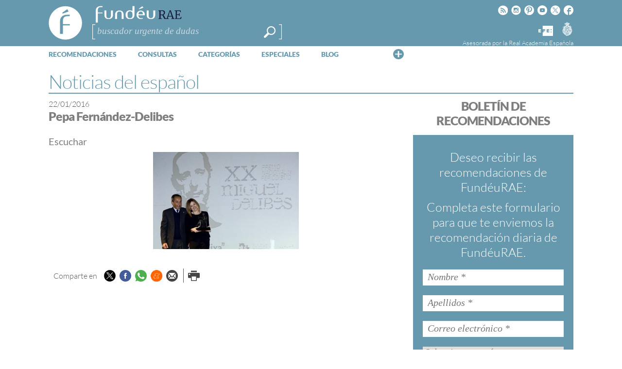

--- FILE ---
content_type: text/html; charset=utf-8
request_url: https://www.google.com/recaptcha/api2/anchor?ar=1&k=6LeqEhUUAAAAANIrwHpG9q7MLzswNZZnLOfA50E6&co=aHR0cHM6Ly93d3cuZnVuZGV1LmVzOjQ0Mw..&hl=es&v=PoyoqOPhxBO7pBk68S4YbpHZ&size=normal&anchor-ms=20000&execute-ms=30000&cb=55r6o7ri9qb
body_size: 49534
content:
<!DOCTYPE HTML><html dir="ltr" lang="es"><head><meta http-equiv="Content-Type" content="text/html; charset=UTF-8">
<meta http-equiv="X-UA-Compatible" content="IE=edge">
<title>reCAPTCHA</title>
<style type="text/css">
/* cyrillic-ext */
@font-face {
  font-family: 'Roboto';
  font-style: normal;
  font-weight: 400;
  font-stretch: 100%;
  src: url(//fonts.gstatic.com/s/roboto/v48/KFO7CnqEu92Fr1ME7kSn66aGLdTylUAMa3GUBHMdazTgWw.woff2) format('woff2');
  unicode-range: U+0460-052F, U+1C80-1C8A, U+20B4, U+2DE0-2DFF, U+A640-A69F, U+FE2E-FE2F;
}
/* cyrillic */
@font-face {
  font-family: 'Roboto';
  font-style: normal;
  font-weight: 400;
  font-stretch: 100%;
  src: url(//fonts.gstatic.com/s/roboto/v48/KFO7CnqEu92Fr1ME7kSn66aGLdTylUAMa3iUBHMdazTgWw.woff2) format('woff2');
  unicode-range: U+0301, U+0400-045F, U+0490-0491, U+04B0-04B1, U+2116;
}
/* greek-ext */
@font-face {
  font-family: 'Roboto';
  font-style: normal;
  font-weight: 400;
  font-stretch: 100%;
  src: url(//fonts.gstatic.com/s/roboto/v48/KFO7CnqEu92Fr1ME7kSn66aGLdTylUAMa3CUBHMdazTgWw.woff2) format('woff2');
  unicode-range: U+1F00-1FFF;
}
/* greek */
@font-face {
  font-family: 'Roboto';
  font-style: normal;
  font-weight: 400;
  font-stretch: 100%;
  src: url(//fonts.gstatic.com/s/roboto/v48/KFO7CnqEu92Fr1ME7kSn66aGLdTylUAMa3-UBHMdazTgWw.woff2) format('woff2');
  unicode-range: U+0370-0377, U+037A-037F, U+0384-038A, U+038C, U+038E-03A1, U+03A3-03FF;
}
/* math */
@font-face {
  font-family: 'Roboto';
  font-style: normal;
  font-weight: 400;
  font-stretch: 100%;
  src: url(//fonts.gstatic.com/s/roboto/v48/KFO7CnqEu92Fr1ME7kSn66aGLdTylUAMawCUBHMdazTgWw.woff2) format('woff2');
  unicode-range: U+0302-0303, U+0305, U+0307-0308, U+0310, U+0312, U+0315, U+031A, U+0326-0327, U+032C, U+032F-0330, U+0332-0333, U+0338, U+033A, U+0346, U+034D, U+0391-03A1, U+03A3-03A9, U+03B1-03C9, U+03D1, U+03D5-03D6, U+03F0-03F1, U+03F4-03F5, U+2016-2017, U+2034-2038, U+203C, U+2040, U+2043, U+2047, U+2050, U+2057, U+205F, U+2070-2071, U+2074-208E, U+2090-209C, U+20D0-20DC, U+20E1, U+20E5-20EF, U+2100-2112, U+2114-2115, U+2117-2121, U+2123-214F, U+2190, U+2192, U+2194-21AE, U+21B0-21E5, U+21F1-21F2, U+21F4-2211, U+2213-2214, U+2216-22FF, U+2308-230B, U+2310, U+2319, U+231C-2321, U+2336-237A, U+237C, U+2395, U+239B-23B7, U+23D0, U+23DC-23E1, U+2474-2475, U+25AF, U+25B3, U+25B7, U+25BD, U+25C1, U+25CA, U+25CC, U+25FB, U+266D-266F, U+27C0-27FF, U+2900-2AFF, U+2B0E-2B11, U+2B30-2B4C, U+2BFE, U+3030, U+FF5B, U+FF5D, U+1D400-1D7FF, U+1EE00-1EEFF;
}
/* symbols */
@font-face {
  font-family: 'Roboto';
  font-style: normal;
  font-weight: 400;
  font-stretch: 100%;
  src: url(//fonts.gstatic.com/s/roboto/v48/KFO7CnqEu92Fr1ME7kSn66aGLdTylUAMaxKUBHMdazTgWw.woff2) format('woff2');
  unicode-range: U+0001-000C, U+000E-001F, U+007F-009F, U+20DD-20E0, U+20E2-20E4, U+2150-218F, U+2190, U+2192, U+2194-2199, U+21AF, U+21E6-21F0, U+21F3, U+2218-2219, U+2299, U+22C4-22C6, U+2300-243F, U+2440-244A, U+2460-24FF, U+25A0-27BF, U+2800-28FF, U+2921-2922, U+2981, U+29BF, U+29EB, U+2B00-2BFF, U+4DC0-4DFF, U+FFF9-FFFB, U+10140-1018E, U+10190-1019C, U+101A0, U+101D0-101FD, U+102E0-102FB, U+10E60-10E7E, U+1D2C0-1D2D3, U+1D2E0-1D37F, U+1F000-1F0FF, U+1F100-1F1AD, U+1F1E6-1F1FF, U+1F30D-1F30F, U+1F315, U+1F31C, U+1F31E, U+1F320-1F32C, U+1F336, U+1F378, U+1F37D, U+1F382, U+1F393-1F39F, U+1F3A7-1F3A8, U+1F3AC-1F3AF, U+1F3C2, U+1F3C4-1F3C6, U+1F3CA-1F3CE, U+1F3D4-1F3E0, U+1F3ED, U+1F3F1-1F3F3, U+1F3F5-1F3F7, U+1F408, U+1F415, U+1F41F, U+1F426, U+1F43F, U+1F441-1F442, U+1F444, U+1F446-1F449, U+1F44C-1F44E, U+1F453, U+1F46A, U+1F47D, U+1F4A3, U+1F4B0, U+1F4B3, U+1F4B9, U+1F4BB, U+1F4BF, U+1F4C8-1F4CB, U+1F4D6, U+1F4DA, U+1F4DF, U+1F4E3-1F4E6, U+1F4EA-1F4ED, U+1F4F7, U+1F4F9-1F4FB, U+1F4FD-1F4FE, U+1F503, U+1F507-1F50B, U+1F50D, U+1F512-1F513, U+1F53E-1F54A, U+1F54F-1F5FA, U+1F610, U+1F650-1F67F, U+1F687, U+1F68D, U+1F691, U+1F694, U+1F698, U+1F6AD, U+1F6B2, U+1F6B9-1F6BA, U+1F6BC, U+1F6C6-1F6CF, U+1F6D3-1F6D7, U+1F6E0-1F6EA, U+1F6F0-1F6F3, U+1F6F7-1F6FC, U+1F700-1F7FF, U+1F800-1F80B, U+1F810-1F847, U+1F850-1F859, U+1F860-1F887, U+1F890-1F8AD, U+1F8B0-1F8BB, U+1F8C0-1F8C1, U+1F900-1F90B, U+1F93B, U+1F946, U+1F984, U+1F996, U+1F9E9, U+1FA00-1FA6F, U+1FA70-1FA7C, U+1FA80-1FA89, U+1FA8F-1FAC6, U+1FACE-1FADC, U+1FADF-1FAE9, U+1FAF0-1FAF8, U+1FB00-1FBFF;
}
/* vietnamese */
@font-face {
  font-family: 'Roboto';
  font-style: normal;
  font-weight: 400;
  font-stretch: 100%;
  src: url(//fonts.gstatic.com/s/roboto/v48/KFO7CnqEu92Fr1ME7kSn66aGLdTylUAMa3OUBHMdazTgWw.woff2) format('woff2');
  unicode-range: U+0102-0103, U+0110-0111, U+0128-0129, U+0168-0169, U+01A0-01A1, U+01AF-01B0, U+0300-0301, U+0303-0304, U+0308-0309, U+0323, U+0329, U+1EA0-1EF9, U+20AB;
}
/* latin-ext */
@font-face {
  font-family: 'Roboto';
  font-style: normal;
  font-weight: 400;
  font-stretch: 100%;
  src: url(//fonts.gstatic.com/s/roboto/v48/KFO7CnqEu92Fr1ME7kSn66aGLdTylUAMa3KUBHMdazTgWw.woff2) format('woff2');
  unicode-range: U+0100-02BA, U+02BD-02C5, U+02C7-02CC, U+02CE-02D7, U+02DD-02FF, U+0304, U+0308, U+0329, U+1D00-1DBF, U+1E00-1E9F, U+1EF2-1EFF, U+2020, U+20A0-20AB, U+20AD-20C0, U+2113, U+2C60-2C7F, U+A720-A7FF;
}
/* latin */
@font-face {
  font-family: 'Roboto';
  font-style: normal;
  font-weight: 400;
  font-stretch: 100%;
  src: url(//fonts.gstatic.com/s/roboto/v48/KFO7CnqEu92Fr1ME7kSn66aGLdTylUAMa3yUBHMdazQ.woff2) format('woff2');
  unicode-range: U+0000-00FF, U+0131, U+0152-0153, U+02BB-02BC, U+02C6, U+02DA, U+02DC, U+0304, U+0308, U+0329, U+2000-206F, U+20AC, U+2122, U+2191, U+2193, U+2212, U+2215, U+FEFF, U+FFFD;
}
/* cyrillic-ext */
@font-face {
  font-family: 'Roboto';
  font-style: normal;
  font-weight: 500;
  font-stretch: 100%;
  src: url(//fonts.gstatic.com/s/roboto/v48/KFO7CnqEu92Fr1ME7kSn66aGLdTylUAMa3GUBHMdazTgWw.woff2) format('woff2');
  unicode-range: U+0460-052F, U+1C80-1C8A, U+20B4, U+2DE0-2DFF, U+A640-A69F, U+FE2E-FE2F;
}
/* cyrillic */
@font-face {
  font-family: 'Roboto';
  font-style: normal;
  font-weight: 500;
  font-stretch: 100%;
  src: url(//fonts.gstatic.com/s/roboto/v48/KFO7CnqEu92Fr1ME7kSn66aGLdTylUAMa3iUBHMdazTgWw.woff2) format('woff2');
  unicode-range: U+0301, U+0400-045F, U+0490-0491, U+04B0-04B1, U+2116;
}
/* greek-ext */
@font-face {
  font-family: 'Roboto';
  font-style: normal;
  font-weight: 500;
  font-stretch: 100%;
  src: url(//fonts.gstatic.com/s/roboto/v48/KFO7CnqEu92Fr1ME7kSn66aGLdTylUAMa3CUBHMdazTgWw.woff2) format('woff2');
  unicode-range: U+1F00-1FFF;
}
/* greek */
@font-face {
  font-family: 'Roboto';
  font-style: normal;
  font-weight: 500;
  font-stretch: 100%;
  src: url(//fonts.gstatic.com/s/roboto/v48/KFO7CnqEu92Fr1ME7kSn66aGLdTylUAMa3-UBHMdazTgWw.woff2) format('woff2');
  unicode-range: U+0370-0377, U+037A-037F, U+0384-038A, U+038C, U+038E-03A1, U+03A3-03FF;
}
/* math */
@font-face {
  font-family: 'Roboto';
  font-style: normal;
  font-weight: 500;
  font-stretch: 100%;
  src: url(//fonts.gstatic.com/s/roboto/v48/KFO7CnqEu92Fr1ME7kSn66aGLdTylUAMawCUBHMdazTgWw.woff2) format('woff2');
  unicode-range: U+0302-0303, U+0305, U+0307-0308, U+0310, U+0312, U+0315, U+031A, U+0326-0327, U+032C, U+032F-0330, U+0332-0333, U+0338, U+033A, U+0346, U+034D, U+0391-03A1, U+03A3-03A9, U+03B1-03C9, U+03D1, U+03D5-03D6, U+03F0-03F1, U+03F4-03F5, U+2016-2017, U+2034-2038, U+203C, U+2040, U+2043, U+2047, U+2050, U+2057, U+205F, U+2070-2071, U+2074-208E, U+2090-209C, U+20D0-20DC, U+20E1, U+20E5-20EF, U+2100-2112, U+2114-2115, U+2117-2121, U+2123-214F, U+2190, U+2192, U+2194-21AE, U+21B0-21E5, U+21F1-21F2, U+21F4-2211, U+2213-2214, U+2216-22FF, U+2308-230B, U+2310, U+2319, U+231C-2321, U+2336-237A, U+237C, U+2395, U+239B-23B7, U+23D0, U+23DC-23E1, U+2474-2475, U+25AF, U+25B3, U+25B7, U+25BD, U+25C1, U+25CA, U+25CC, U+25FB, U+266D-266F, U+27C0-27FF, U+2900-2AFF, U+2B0E-2B11, U+2B30-2B4C, U+2BFE, U+3030, U+FF5B, U+FF5D, U+1D400-1D7FF, U+1EE00-1EEFF;
}
/* symbols */
@font-face {
  font-family: 'Roboto';
  font-style: normal;
  font-weight: 500;
  font-stretch: 100%;
  src: url(//fonts.gstatic.com/s/roboto/v48/KFO7CnqEu92Fr1ME7kSn66aGLdTylUAMaxKUBHMdazTgWw.woff2) format('woff2');
  unicode-range: U+0001-000C, U+000E-001F, U+007F-009F, U+20DD-20E0, U+20E2-20E4, U+2150-218F, U+2190, U+2192, U+2194-2199, U+21AF, U+21E6-21F0, U+21F3, U+2218-2219, U+2299, U+22C4-22C6, U+2300-243F, U+2440-244A, U+2460-24FF, U+25A0-27BF, U+2800-28FF, U+2921-2922, U+2981, U+29BF, U+29EB, U+2B00-2BFF, U+4DC0-4DFF, U+FFF9-FFFB, U+10140-1018E, U+10190-1019C, U+101A0, U+101D0-101FD, U+102E0-102FB, U+10E60-10E7E, U+1D2C0-1D2D3, U+1D2E0-1D37F, U+1F000-1F0FF, U+1F100-1F1AD, U+1F1E6-1F1FF, U+1F30D-1F30F, U+1F315, U+1F31C, U+1F31E, U+1F320-1F32C, U+1F336, U+1F378, U+1F37D, U+1F382, U+1F393-1F39F, U+1F3A7-1F3A8, U+1F3AC-1F3AF, U+1F3C2, U+1F3C4-1F3C6, U+1F3CA-1F3CE, U+1F3D4-1F3E0, U+1F3ED, U+1F3F1-1F3F3, U+1F3F5-1F3F7, U+1F408, U+1F415, U+1F41F, U+1F426, U+1F43F, U+1F441-1F442, U+1F444, U+1F446-1F449, U+1F44C-1F44E, U+1F453, U+1F46A, U+1F47D, U+1F4A3, U+1F4B0, U+1F4B3, U+1F4B9, U+1F4BB, U+1F4BF, U+1F4C8-1F4CB, U+1F4D6, U+1F4DA, U+1F4DF, U+1F4E3-1F4E6, U+1F4EA-1F4ED, U+1F4F7, U+1F4F9-1F4FB, U+1F4FD-1F4FE, U+1F503, U+1F507-1F50B, U+1F50D, U+1F512-1F513, U+1F53E-1F54A, U+1F54F-1F5FA, U+1F610, U+1F650-1F67F, U+1F687, U+1F68D, U+1F691, U+1F694, U+1F698, U+1F6AD, U+1F6B2, U+1F6B9-1F6BA, U+1F6BC, U+1F6C6-1F6CF, U+1F6D3-1F6D7, U+1F6E0-1F6EA, U+1F6F0-1F6F3, U+1F6F7-1F6FC, U+1F700-1F7FF, U+1F800-1F80B, U+1F810-1F847, U+1F850-1F859, U+1F860-1F887, U+1F890-1F8AD, U+1F8B0-1F8BB, U+1F8C0-1F8C1, U+1F900-1F90B, U+1F93B, U+1F946, U+1F984, U+1F996, U+1F9E9, U+1FA00-1FA6F, U+1FA70-1FA7C, U+1FA80-1FA89, U+1FA8F-1FAC6, U+1FACE-1FADC, U+1FADF-1FAE9, U+1FAF0-1FAF8, U+1FB00-1FBFF;
}
/* vietnamese */
@font-face {
  font-family: 'Roboto';
  font-style: normal;
  font-weight: 500;
  font-stretch: 100%;
  src: url(//fonts.gstatic.com/s/roboto/v48/KFO7CnqEu92Fr1ME7kSn66aGLdTylUAMa3OUBHMdazTgWw.woff2) format('woff2');
  unicode-range: U+0102-0103, U+0110-0111, U+0128-0129, U+0168-0169, U+01A0-01A1, U+01AF-01B0, U+0300-0301, U+0303-0304, U+0308-0309, U+0323, U+0329, U+1EA0-1EF9, U+20AB;
}
/* latin-ext */
@font-face {
  font-family: 'Roboto';
  font-style: normal;
  font-weight: 500;
  font-stretch: 100%;
  src: url(//fonts.gstatic.com/s/roboto/v48/KFO7CnqEu92Fr1ME7kSn66aGLdTylUAMa3KUBHMdazTgWw.woff2) format('woff2');
  unicode-range: U+0100-02BA, U+02BD-02C5, U+02C7-02CC, U+02CE-02D7, U+02DD-02FF, U+0304, U+0308, U+0329, U+1D00-1DBF, U+1E00-1E9F, U+1EF2-1EFF, U+2020, U+20A0-20AB, U+20AD-20C0, U+2113, U+2C60-2C7F, U+A720-A7FF;
}
/* latin */
@font-face {
  font-family: 'Roboto';
  font-style: normal;
  font-weight: 500;
  font-stretch: 100%;
  src: url(//fonts.gstatic.com/s/roboto/v48/KFO7CnqEu92Fr1ME7kSn66aGLdTylUAMa3yUBHMdazQ.woff2) format('woff2');
  unicode-range: U+0000-00FF, U+0131, U+0152-0153, U+02BB-02BC, U+02C6, U+02DA, U+02DC, U+0304, U+0308, U+0329, U+2000-206F, U+20AC, U+2122, U+2191, U+2193, U+2212, U+2215, U+FEFF, U+FFFD;
}
/* cyrillic-ext */
@font-face {
  font-family: 'Roboto';
  font-style: normal;
  font-weight: 900;
  font-stretch: 100%;
  src: url(//fonts.gstatic.com/s/roboto/v48/KFO7CnqEu92Fr1ME7kSn66aGLdTylUAMa3GUBHMdazTgWw.woff2) format('woff2');
  unicode-range: U+0460-052F, U+1C80-1C8A, U+20B4, U+2DE0-2DFF, U+A640-A69F, U+FE2E-FE2F;
}
/* cyrillic */
@font-face {
  font-family: 'Roboto';
  font-style: normal;
  font-weight: 900;
  font-stretch: 100%;
  src: url(//fonts.gstatic.com/s/roboto/v48/KFO7CnqEu92Fr1ME7kSn66aGLdTylUAMa3iUBHMdazTgWw.woff2) format('woff2');
  unicode-range: U+0301, U+0400-045F, U+0490-0491, U+04B0-04B1, U+2116;
}
/* greek-ext */
@font-face {
  font-family: 'Roboto';
  font-style: normal;
  font-weight: 900;
  font-stretch: 100%;
  src: url(//fonts.gstatic.com/s/roboto/v48/KFO7CnqEu92Fr1ME7kSn66aGLdTylUAMa3CUBHMdazTgWw.woff2) format('woff2');
  unicode-range: U+1F00-1FFF;
}
/* greek */
@font-face {
  font-family: 'Roboto';
  font-style: normal;
  font-weight: 900;
  font-stretch: 100%;
  src: url(//fonts.gstatic.com/s/roboto/v48/KFO7CnqEu92Fr1ME7kSn66aGLdTylUAMa3-UBHMdazTgWw.woff2) format('woff2');
  unicode-range: U+0370-0377, U+037A-037F, U+0384-038A, U+038C, U+038E-03A1, U+03A3-03FF;
}
/* math */
@font-face {
  font-family: 'Roboto';
  font-style: normal;
  font-weight: 900;
  font-stretch: 100%;
  src: url(//fonts.gstatic.com/s/roboto/v48/KFO7CnqEu92Fr1ME7kSn66aGLdTylUAMawCUBHMdazTgWw.woff2) format('woff2');
  unicode-range: U+0302-0303, U+0305, U+0307-0308, U+0310, U+0312, U+0315, U+031A, U+0326-0327, U+032C, U+032F-0330, U+0332-0333, U+0338, U+033A, U+0346, U+034D, U+0391-03A1, U+03A3-03A9, U+03B1-03C9, U+03D1, U+03D5-03D6, U+03F0-03F1, U+03F4-03F5, U+2016-2017, U+2034-2038, U+203C, U+2040, U+2043, U+2047, U+2050, U+2057, U+205F, U+2070-2071, U+2074-208E, U+2090-209C, U+20D0-20DC, U+20E1, U+20E5-20EF, U+2100-2112, U+2114-2115, U+2117-2121, U+2123-214F, U+2190, U+2192, U+2194-21AE, U+21B0-21E5, U+21F1-21F2, U+21F4-2211, U+2213-2214, U+2216-22FF, U+2308-230B, U+2310, U+2319, U+231C-2321, U+2336-237A, U+237C, U+2395, U+239B-23B7, U+23D0, U+23DC-23E1, U+2474-2475, U+25AF, U+25B3, U+25B7, U+25BD, U+25C1, U+25CA, U+25CC, U+25FB, U+266D-266F, U+27C0-27FF, U+2900-2AFF, U+2B0E-2B11, U+2B30-2B4C, U+2BFE, U+3030, U+FF5B, U+FF5D, U+1D400-1D7FF, U+1EE00-1EEFF;
}
/* symbols */
@font-face {
  font-family: 'Roboto';
  font-style: normal;
  font-weight: 900;
  font-stretch: 100%;
  src: url(//fonts.gstatic.com/s/roboto/v48/KFO7CnqEu92Fr1ME7kSn66aGLdTylUAMaxKUBHMdazTgWw.woff2) format('woff2');
  unicode-range: U+0001-000C, U+000E-001F, U+007F-009F, U+20DD-20E0, U+20E2-20E4, U+2150-218F, U+2190, U+2192, U+2194-2199, U+21AF, U+21E6-21F0, U+21F3, U+2218-2219, U+2299, U+22C4-22C6, U+2300-243F, U+2440-244A, U+2460-24FF, U+25A0-27BF, U+2800-28FF, U+2921-2922, U+2981, U+29BF, U+29EB, U+2B00-2BFF, U+4DC0-4DFF, U+FFF9-FFFB, U+10140-1018E, U+10190-1019C, U+101A0, U+101D0-101FD, U+102E0-102FB, U+10E60-10E7E, U+1D2C0-1D2D3, U+1D2E0-1D37F, U+1F000-1F0FF, U+1F100-1F1AD, U+1F1E6-1F1FF, U+1F30D-1F30F, U+1F315, U+1F31C, U+1F31E, U+1F320-1F32C, U+1F336, U+1F378, U+1F37D, U+1F382, U+1F393-1F39F, U+1F3A7-1F3A8, U+1F3AC-1F3AF, U+1F3C2, U+1F3C4-1F3C6, U+1F3CA-1F3CE, U+1F3D4-1F3E0, U+1F3ED, U+1F3F1-1F3F3, U+1F3F5-1F3F7, U+1F408, U+1F415, U+1F41F, U+1F426, U+1F43F, U+1F441-1F442, U+1F444, U+1F446-1F449, U+1F44C-1F44E, U+1F453, U+1F46A, U+1F47D, U+1F4A3, U+1F4B0, U+1F4B3, U+1F4B9, U+1F4BB, U+1F4BF, U+1F4C8-1F4CB, U+1F4D6, U+1F4DA, U+1F4DF, U+1F4E3-1F4E6, U+1F4EA-1F4ED, U+1F4F7, U+1F4F9-1F4FB, U+1F4FD-1F4FE, U+1F503, U+1F507-1F50B, U+1F50D, U+1F512-1F513, U+1F53E-1F54A, U+1F54F-1F5FA, U+1F610, U+1F650-1F67F, U+1F687, U+1F68D, U+1F691, U+1F694, U+1F698, U+1F6AD, U+1F6B2, U+1F6B9-1F6BA, U+1F6BC, U+1F6C6-1F6CF, U+1F6D3-1F6D7, U+1F6E0-1F6EA, U+1F6F0-1F6F3, U+1F6F7-1F6FC, U+1F700-1F7FF, U+1F800-1F80B, U+1F810-1F847, U+1F850-1F859, U+1F860-1F887, U+1F890-1F8AD, U+1F8B0-1F8BB, U+1F8C0-1F8C1, U+1F900-1F90B, U+1F93B, U+1F946, U+1F984, U+1F996, U+1F9E9, U+1FA00-1FA6F, U+1FA70-1FA7C, U+1FA80-1FA89, U+1FA8F-1FAC6, U+1FACE-1FADC, U+1FADF-1FAE9, U+1FAF0-1FAF8, U+1FB00-1FBFF;
}
/* vietnamese */
@font-face {
  font-family: 'Roboto';
  font-style: normal;
  font-weight: 900;
  font-stretch: 100%;
  src: url(//fonts.gstatic.com/s/roboto/v48/KFO7CnqEu92Fr1ME7kSn66aGLdTylUAMa3OUBHMdazTgWw.woff2) format('woff2');
  unicode-range: U+0102-0103, U+0110-0111, U+0128-0129, U+0168-0169, U+01A0-01A1, U+01AF-01B0, U+0300-0301, U+0303-0304, U+0308-0309, U+0323, U+0329, U+1EA0-1EF9, U+20AB;
}
/* latin-ext */
@font-face {
  font-family: 'Roboto';
  font-style: normal;
  font-weight: 900;
  font-stretch: 100%;
  src: url(//fonts.gstatic.com/s/roboto/v48/KFO7CnqEu92Fr1ME7kSn66aGLdTylUAMa3KUBHMdazTgWw.woff2) format('woff2');
  unicode-range: U+0100-02BA, U+02BD-02C5, U+02C7-02CC, U+02CE-02D7, U+02DD-02FF, U+0304, U+0308, U+0329, U+1D00-1DBF, U+1E00-1E9F, U+1EF2-1EFF, U+2020, U+20A0-20AB, U+20AD-20C0, U+2113, U+2C60-2C7F, U+A720-A7FF;
}
/* latin */
@font-face {
  font-family: 'Roboto';
  font-style: normal;
  font-weight: 900;
  font-stretch: 100%;
  src: url(//fonts.gstatic.com/s/roboto/v48/KFO7CnqEu92Fr1ME7kSn66aGLdTylUAMa3yUBHMdazQ.woff2) format('woff2');
  unicode-range: U+0000-00FF, U+0131, U+0152-0153, U+02BB-02BC, U+02C6, U+02DA, U+02DC, U+0304, U+0308, U+0329, U+2000-206F, U+20AC, U+2122, U+2191, U+2193, U+2212, U+2215, U+FEFF, U+FFFD;
}

</style>
<link rel="stylesheet" type="text/css" href="https://www.gstatic.com/recaptcha/releases/PoyoqOPhxBO7pBk68S4YbpHZ/styles__ltr.css">
<script nonce="09ZbkNMUXjL7yLVfNj2KeQ" type="text/javascript">window['__recaptcha_api'] = 'https://www.google.com/recaptcha/api2/';</script>
<script type="text/javascript" src="https://www.gstatic.com/recaptcha/releases/PoyoqOPhxBO7pBk68S4YbpHZ/recaptcha__es.js" nonce="09ZbkNMUXjL7yLVfNj2KeQ">
      
    </script></head>
<body><div id="rc-anchor-alert" class="rc-anchor-alert"></div>
<input type="hidden" id="recaptcha-token" value="[base64]">
<script type="text/javascript" nonce="09ZbkNMUXjL7yLVfNj2KeQ">
      recaptcha.anchor.Main.init("[\x22ainput\x22,[\x22bgdata\x22,\x22\x22,\[base64]/[base64]/[base64]/ZyhXLGgpOnEoW04sMjEsbF0sVywwKSxoKSxmYWxzZSxmYWxzZSl9Y2F0Y2goayl7RygzNTgsVyk/[base64]/[base64]/[base64]/[base64]/[base64]/[base64]/[base64]/bmV3IEJbT10oRFswXSk6dz09Mj9uZXcgQltPXShEWzBdLERbMV0pOnc9PTM/bmV3IEJbT10oRFswXSxEWzFdLERbMl0pOnc9PTQ/[base64]/[base64]/[base64]/[base64]/[base64]\\u003d\x22,\[base64]\x22,\[base64]/AwNBw4t4SXojFcOiw7jCicOKXcO4wo7DiSDDtTzCmwrCoCBrfMKvw7gewrA6w7UhwoRowrrCmArDp0VUFyhpaRzDssOUZMOmT3XCgsKHw50wBi0QOMOYwr82MF8bwpYLHsKDwqgFISfCk3TClsK1w69KbsKvGcOAwrnCgMKqwqYcPcKpCcOKS8KzwqE/dsO8HiIKPcOsFzjDosONw453OMK6GQzDtsK+wqPDh8KmwoNDVmViLDwswqHCmFcRw646TlTCrADDrsKgKcO7w77DnA5gSG/[base64]/w5VGw6JKw5QQwqN3LClQSWHDqsK2w6gkYknDosOne8KBw4DDh8OWbMKgWDvDs2PCrgUFwqXCgsO5XBnCkMO+S8OBwpoIw4DDkDs2wpl4MkMmwozDvkLClMO7C8O4w6DDvcOVwrnChiHDncK+esKhwqAXwobDkMKXw7bCt8Kmd8KCc1tpb8KaejLDiDzCosK/E8O+wo/DjsOCHSMfwprDvsOVwqQKw4PCuRfDmMO1w5PDvsOBw7DCt8O+w7oeBSt/PB/[base64]/UMOdOsOVPMOiw7QoCD3Dq8Ozw67CiMO7w57CtTDCmCTDhxvDpHfDvjvCscOcwr3DmVLCrjBGQ8KtwoTCh0nChXfDs1oxw4IVwqLDuMK1w4zDqBgJVsO0w5DDkMKnesOTwrbDocKWw6rDhyJUw65Uwqp1w5lXwpLCri9MwpZ2I3DDicODGxHCg0XDocO3MsOJw4d/[base64]/[base64]/[base64]/CmEseGcOewrYVZUUCNcOgw6TCsg0KwqXCj8Ktw4TDhMOgPQt0csK6wprCkMOnWS/Ci8Oow4HCignCjsOWwofClMKGwp5uYRHCksKWe8O4eAHCicKswrHCsxwawrLDiFQOwqDCoy4hwq3ChsKHwpR4w4IjwqbDp8KTZMOSw4DDrS15w4A/w6t8w5rDrMKaw50Pw6pICcO9MiXDv0XDn8O1w7o9wrkNw6g7w5g/dANzIcKcNMKlwqcrHkDDkS/DucOXZ2IyKsKeSnZ0w6t1w7rDscOGw7DCksO7VcOWKcOMTVfCmsKuIcKpwq/Ci8O+KcKowovCt3jDqXrDkgDDqjwGJcK2OcKiUhXDpMKvB3cuw4TClB7Cnl4Jwp3DgsK+w6MIwojCnMOePsK/PMKdCMOZwosrIALCgnBJTFrCv8OjRxkoWMK4woUww5QZYcOwwodSw51Lw6VWYcOGZsKpw6FoCDNww7swwq/CkcOuScOFRyXCmMObw59ww5/DksKec8OPw6vDj8K1woNkw5rCrMOnXmXDmW8xwo/DucOEdU5IbsO7GkzDqMKzwqF8w7TDocOSwp4Lw6XDglp6w5REwoYVwp4SVx7CmVHCsXnCr3PCmcOHSUvCuFNvb8KESjvCvcOaw4sPCDRJRF1lEcOhw7jDrsOcM33DqCNNH3MDeG/Csjl3fSI5TyUVS8KWHnPDrMOlCMKZwrvDtcKAIGdkaTbClsOgWcKMw7PDjm3DsF7DpsKOwo7DgCdKWsOEwr/ChCLDg3LDusKywofCmsOXbkcqCHDDsQcecCB4EcOOwpjCjl51R0ksSQDCrsKsdcK0PsKDP8O7fMOLwqcdLSnDi8K5CHjDt8OIw55TCMKYw7p6wpfDkXFYwpXCt00mOcKzUsOxLcOifHXCi17DkiNnwo/DqU/CkFhyPlnDqsKIacOMQBHDg1xjO8K1wqdzBCvCmAB2wo1gw47CgMOxwpNfZUTCvQDDpwgmw5/DkB0GwqTCgX80wojDl2lvw4zCjg9UwrQFw7sjwqQzw7VOw7MjAcKMwq3Dh2XCpcOlG8Kkc8Kcwq/CrUcmTD88BMK4wpXCo8KLBMKiwrY/woY9C19mwr7CnwMFw7nCsVtbwq7Ch2ltw7MMw5XDsw0iwrcGw5zCvcKaUmnDlwVzPcO4VsKNw53CsMOTYBoDKsKgw43CjjjDu8K5w5zDs8ODV8K1CC84Zj4mwoTCpyh+wprDh8Kgwr5IwpkUwqjCoivCusOle8KBw7R+LmBbO8OiwpFRw5/DsMO+wohxF8K2AcOmX0/Dq8KEw5DDnhHDucK5SMOzWMOaAhpBRCBWw44Ow59Rw4vDqB3CoQ8nCsOpNRfDj3RNdcK/w7zDikJrw7TCgkZmGG3ClFrChS9fw58+JcOWUm95w6dAUyQ1w7vDqxrDocKew7RtAsOjBcOBKsK3w549JcOVwqvDhcOTfsKCw7XCqMOxFV7Dr8KGw7gfAmLCpRDDtgAECcOBXFEfwoHCuXnCmsOmFW/Cr2p5w5BtwqzCucKSw4HCucK3aQHCmlDCq8OTw7/Cn8Oxe8OSw6YOw7bDuMKfK1YpFWEbI8Kkw7bDmkXDuQfCnysfw55/wqjDksOOM8K5PgnDvG0dT8O3wqrCmB9ufi1+wqnCvwZpwoYQT23DnDHCvmAjAcKuw4jDjcKVw6k5RnjCpMOKwqbCtMODCMO6RsOKXcKdw7XDonTDohrDr8OfMMKqMhvCrQNtMcKSwp9mA8K6woFqB8K9w6QUwoMTMMOvwq/DssK9BmRww7LClcO8GB3DtwbCg8OCDWbDjBhsC05fw5/CsGbDmCXDlzVXWVXDpwHCmkMUZTEvw6HDqcOZYGXCnU5ONC9tbMORwpDDlU4hw7Mtw7drw7kOwr/DvsK3bnDDn8OEwrhpwpbDlWpXw5gOJA8WY0DDuWzCmmVjwrknc8OdOSMsw4vCsMO/[base64]/PMKHw4DCtMOPw7olVsORYcK4CTB/[base64]/GsKfw7JNwoXDqkI5w67ComHCkkDCh8KNw7nCoQBdIMKGw6shcyTCqcKxMFM1w5EyO8OYQxNTTsK+wq1lWcKPw6vCmVfCpcKswqd3w6g8csO2w7YOSlUDWy5/w4sNcxTCjUMLw4/DnMK0V2wfb8KyAcK5CwhOwrLCuFN5UiFuBsKDwp/[base64]/CnMOpwqlvw74yw7PDs33ChcKJJcK/[base64]/[base64]/PcOmRcKuH8KeAy/CtE0Zw7zDmUYhwpVswromwqLCvkYINMO8wrzDqFkiw4PCqFvCisKwMFjDnsOFGRZmcF1XX8OTwoPDpSDDu8Ksw4jCoWbCnMOSFzbDmQURwoFLw7U2wqDCusKIw5sBQcKpGg/ClGnDuRDCiCLCmgAtw67Dh8OWBy8Xw48mYcO9wqspfMOzTW14SMOSEMOaQMOrwpnCg3jCs2AxE8KpChfCp8KlwpPDoGpWwqtjHsOILsOPw6XDihl8w4nDqk1Zw7PDtsKFwq/Do8Olwo7Cg1DDuiNYw5fCiAjCvMKKZGcfw5HDpcOLIWDCh8Kiw5oZD1vDo3vCnsKJwq/Clgkuwq3CsBrCu8Ohw4gpwpEZw6rDixABAMKuw6XDkGEGT8OPcMOwfRHDhsKPThnCp8Kmw4YNwqkOMx/Cp8O9wodwSsOGwqAsOMKQbcO+b8OYPyYBw4oLwo4ew7nDqGbDtgjCgcOAwpvCn8OlNMKVwrLClSTDisOgfcOKVEMbJj0XKsKDw57Cmllaw5fCvnvCllHCjAt5wpPDr8K8w4k1EXogw4/Cn3rDksKPe0wbw4N/TMKuw5MdwqpBw7jDlXLDj1Z/w4Q8wqMjw4jDgsOGwqTDksKOw7B6OMKMw67Dh37DjsOTS3PClXDCu8OPNCzCvMKhbCfCnMOfwpNpIgUYwq7Ds2k0UMKyasOdwp/CjBzCrcK6HcOGwpPDmFhpWVTCkivDqMOYwq4HwovDl8OPw6PDsGLDq8Knw5rCtB8iwqDCuyjDhsKHHzpNCQXDiMOkeD7DtsKewrkzwpbCg2UXw55yw5PDjxbCsMKpwr/[base64]/DtgbCl3zDgETDizMDXl1FRAHCqcKtVkM8w7LCp8Kqwr8/C8OkwrRLbgTCrFsKw6nCnMOVw7rCug9dcBLCjkBawogPKcOowp7Cjg3DssOCw64ZwpRPw7xlw7A+wq/[base64]/DhMOiTMOURj/[base64]/[base64]/DnVIDAMOFb8Owwp/CuhjCj8OcYMOGPQ3CicKBesKrw4sTdjoeL8K/IsOdw6TCm8O3wrBxUMKVa8KAw4R2w6XDocKyTkLDkzk4wpdJJ19pw63Dli3DssOWW1s1wpAMDg7DpcO/wqLCgMOVwrHCksKtwrLDnSsJwpvChX/DocKbwpklaTfDssO8wpHCnsKjw6RlworDkhMvc1/DiAnChFMfcDrDiD0bwpHCixYPWcOLO3gQXcKBwp7DgMObw63Dgh4iQMKmE8KHPMOcw75xL8KHXsKEwqrDjmHCpsOTwo0EwrzCqiM+VnvCicKPwqZ7Hlc6w5l4w5AZZ8K/w6HCsjg5w5ceaizDt8KRw7JMw5XDm8KYQMKpTihfJjZ/VsKKwo7CqsKzTTw4w6Q5w7LDjMO2w4sxw6rCqxAsw7LDqjDCn2vDqsKpwokawqHCj8KbwrAfw7bDrMOGw6nDqcKqQ8OsMn/Ds0x2wrDClcKCwpdlwr/DgcK6w68dABbDjcOZw78owq92wqvCiC1CwroSwoDChh11wqYFbUbCpsKQwpgCOU9Qw7DCisOdS0txM8OZw6VGw6sfQhxnNcKTw60oFXhMewcUwoVWbMOow4Fawo4Xw6DCv8Kdw4grPcKubjbDsMOWw5/[base64]/wqHCi3rDs0gxMCzCnMO3DlnDlXHDqMK/C1/Ct8K/w7DCj8KKC2tQAldcIMKbw4wvGDvCiWFPw6vCmkUHw402w4fDncOAOMKkwpLDg8OxX3HCjMOfWsKLw6R8w7XDk8KwSTrDgzg4wpvCl1ovFsK+dQMww5HClcORwo/[base64]/CssKvJFjDoMKzdjhCwo8gOxQrw77Dj27CnG/Do8Ocw5FuXUbCq3Fww7nCtgHDisK/[base64]/wpbDnMOjCFxpwphaEwFASsOteg3ClsO/Y8OzSsKrw5bCglTDqz40wqBWw4xswqLDl1cfGMKLw7XCllNWw5QEBsKowqbDucONw4JwTcKgED8zw7nDt8KnAMKnKcOcZsOwwoM5w4jDrVQew4dOVxIfw7PDlcOKwpfCnklWeMOSw7/[base64]/[base64]/[base64]/w7cbD8OsSMKWcQEBwp1OY8O4wprCtsK+E8Ode8Kkw6tnfEHCnsKOecOYVcOxNitww5UCwqkCWMOhwq7ClMOIwpxgEsKzYxkFw6sxwpbCgSfDt8OAw4UQwovCt8KjA8KcXMKNSSV4wph5FTbDvcKZCmZ1w5jCicOWIcOzCE/CjzDDvGBUR8KUE8O+C8OwVMOdYsOBZMO1w7vCjBDDmwTDmcKNa0LCiHHCgMKZUsKNwqbDlsOiw49hw5/[base64]/DgsO3KMOEwq0tw5zDgsKXwrtOwoHCusKewo8Cw4Z0w5XCi8Ogw4nDgAzDp0rDmMOdYyPCusK7JsOWwrzCsnrDh8Kpw4xzTcO/w6kpL8OUUMK6wosScMOQw67DlMODQTjCqlHDsFkzw7cjVlE/NTHDn0bCkMOPLxpJw4sywpNIw7bDpMKYw7YiG8Kgw5JGwr8VwpXCpxbDg1nDtsK1wr/Dn37Ch8OIwr7CojHDicOhEcOlbQzCpGnCv0nDlcKXd39EwpHDlcKuw6hHXhdrwqXDjlTDoMKvQDzChsO4w6/CncKbwqzCpcKiwrsOwpbCuUTCnwDCmlDDq8KrExXDl8O/OcOwQMOnTHxDw6fCvnLDtjYJw4LCrMO4wrZtMsOmAzZwJMKcw70zwrXCssOLEsKvUS9mwq3Dl0vDtxAUCyXDtMOowrRkw5J4wr/[base64]/dMKcwoTCl8O/wo7CnMOtK8KiwqpQWsOqwo3CosONwrzDn8OPw44VBsKoS8OMw7HDq8Kfw6FAwpLDvcO2Sgl9IBlbwrdMTXgVw4cXw686T17CtMKWw5FswqRkQg/CvMOffA/CmD49wrLCnsKtdC/DvDwVwq/DosKFw5HDksKRwpcXwodLOEkBM8Obw5nDjzzCqkBMdRbDosO5XsOfwpHDkcKuw7PCvcKEw4/CtAVawo8GJMK2UcO4w6TCi24WwoswX8KJDMOHw5LDo8Ofwo1GMcKOwo8QKMKvcBB4w53ClcO5w4vDvl8/DX8xUMO5wpLCvWVEw5MdDsOzwr1+H8Oyw4nDt05wwqslw7Jjwqwowr3CkGHCt8OnMAXCuhzCqcOTCxnCkcK8QkDDucOkfB0Tw6vCmFLDh8O8bsONaT3CssKmw7HDkMKkw5/DmGAYLn5iHMK/M1xbwqJ/[base64]/w5rCtRMzwrNww7LDhWlEwpsfw4LCvMOuccK8wq7DmSdEw4NzGwgSw5PCvsKxw5rDhMK+cgvDvD7CucOcOwgKb2fDs8KHf8OefzYwIwM6Dl/DhcOSAyMuDUwqwrXDqyzDrsKtw5hbwqTClR09w7c+wrh3HVbDgsO7EcOawpnClsKOUcOCUMOmHgx7IwNOCxR1wp7CvWTCs3QpHiHCo8KnMhrDo8OaR0/CpFwkTMKOFQDDg8KJwozDiW4pT8KaWcOlwq0FwonCncOSaw4+wrvDosOJwqosNSbCkMKvwo97w6TChsOxCsO/VyZwwp3Cp8O0w4Ulwp/[base64]/Dt8KDS8KvdTgSFxQNUS3DvMOtEVhTSMKdVkPCpMKCw5PCtWExw6nChsO/HC4Fw69APcKJY8KiQTbCgsKjwoo0MmXDo8OIY8KAwo1gwrPDnh/DpjjDjhsMw5o7woTCicOXwqw+c0TDhsO+w5TDs0lfwrnDrsK7CMKuw6DDiCrDjcOOwpbCpcKWwpjDrcO7w6jDkXXCj8Ksw5JEQSxUwqfCusONw4zDsyAQABnCi1NDRcKODsOlw6fDl8Kww7BowqVCFMKAdi/Cn3/DqlnCjcKOOcOvw4xXMcOkYsOWwr7CqMOGAsOnbcKTw5zCj243CMK6TTPDqErDrljDrUM2w5sqA0jDmsKFwo3DocK4eMKPBcKNVsKLYcK9HXxYw4MmWFE+w5zCoMOINg3DrcKhEMOXwqIAwoAFe8O/wrfDpMKxBcOIGyDDk8OJNSVODWfCvUw0w5Ecwr7DpcOHQMOec8KbwpgLwrc/Jg1IIirCuMO6wr/Dh8KLeGpmIsOUHi4sw4Z3HHtdIMOJXcOpLwzCrB7DkC9nwoPCo2rDkRvCtGFtwptubjZENsK/T8OwDRhxGxN+N8OkwrLDlRXDjsOsw4/DjFXCrsK6wogQBnjCvsKxCcKVb3Vfw5Ihwo/[base64]/DnmtQw57DoMK1YF3CkRRaLljCsMOXesO3wpjCtcKbw5MNXCzCp8OWwp/DisO/a8KVcgfCm3QRwr1Nw5HCjsKKw57CusKNQ8Kxw6Bywo0kwojCoMOHU0RtZExVwpBAwokDwrbDuMKnw53DkjDDhW/[base64]/[base64]/[base64]/w6fDohjDjjDDkghDw4wOMMO6wrbCh0xQwqg5woolSsKow4Y/QHnDuz/[base64]/ChMOFw5LDnmcSIg3DnMKywqY5wqbCh1rDpMKVw5PDk8Kuwp4Yw5zCvcKkbT7Dvz5yNSbDnAxTw7F1GEvDrD7CrMKwZh/[base64]/Dik47NC/CuSTDi0NsAsKKw7jDpBTDtGIiLcK2wr5hwrc1WiPCoAguc8K/wqvCvcOMw7leXcKZD8KLw6JawqB8wo3DpsKQw44LUn3DosK+w4oVw4cEPsOAeMKHw73DiSMATcOqKcKiwq/DhsOybAdVw4zChyzDvTPCjy9KHEEIFR3Dj8OYMiYowq/ChG3ChFbCtsKXwqLDtcO2cD3CvBDCmjFFTGrCgXLDnhvCrsOOLRXDt8KEw73DpmNPw6p3w5TCoCzChsKkGsOgw6/DlsOEw7zDqQA6w6zCuxtew7zDtcKCw5XCulJkwpDCrGjCkMKILsKjwpnDpE8Awq5oeX/DhMKDwqAHw6dNWG0jw73DkkIjwoh5wozDoRkoIUpow7oYwo/Cj3wUw5JUw6nDqwrChcOdFMOWwpvDkcKPW8O1w68JWsKZwpIXwoI2w5LDuMOkDlAEwrnDh8Obwqwzw47Cgg3Du8K5TyHDijtPwrnClsK0w4NHw6VoT8KzRBxVEmhVJ8KnFsKnwoN4SD/DpMOUZlPDo8O1woTDn8K9w7cObMKuLcOxLMOZamwYw7EsVA/CncKQwpcBwoNGUCRiw77CpAjDncKYw7NMwqsqEcOoH8O8wo07w4crwqXDtCjDosKsEyhowoPDjCzDmnfCskDCgQ/CsCLDoMO7woV/K8OoeU4WecORAcOFFz5wDD/Cp3HDg8OTw5zCiwxaw6gPUlocw7FLwpJMwofDmVHCm3Eaw64iXEfCo8K7w7/CgMOEFlx/WcK1AyQvwqltNMKiQcKjJcO6wo97w4PDs8OZw5VZw4JyRcKNw6vCm3rDrx59w7vChsOEMMK3wqJeAF3CiDrClsKQAMKsPcK4LV3Ci0QmMcKOw6LCtMK2wrVOw6vDpMKdJMOLHiJILMKbOAJARXjCpcK/w5sHwrbDrx7DncOSeMKOw4MAGcKzw4zCi8OBG23Dqx7Cj8KWXsOmw7fCgD/CvCIoCMOkOcK1wrrCtg7DlsKZw5rCucKPwqBVDjDCl8OuJEMcd8K/woMbw5oWwo/CvQ92wpsnwpbDvTs2Xl1EAXjCiMOnfsKkXwUOw75jNcOLwpAic8Kuwr9ow6XDg2AbXsKHEFEoO8OBdmnCiHLCksOiaw/DkhQPwplrfR40w4jDjALCklNLEVIdw5DDnyxjwqB9wpRew6lmOcOlw6TDr2DDqsOmw5zDocK3w7tEJsO8wpYmw7gdwoIAfcO4H8OZw4rDpsKew5rDqGPCpsOGw73DpsKZw6BffjIZwqrCiW/DiMKAI0x5eMKsdAlSwr3CnMO1w5jDtz1xwrYDw7FBwrPDp8KmF24vw6rDisO1X8OOw4xYeBPCosOrJygew69nW8KywrnDgwLCglDCg8O/[base64]/[base64]/w77DocK3BTkKVHQqSgoEAxTDisOFI3V4wpLClsOlwozCk8KxwotDwqbDmsKzw5XDnsOzL1F2w6NMP8OKw5/[base64]/DgHVZbFjDiQ/Dq8KZJ8KMwofCqid3b8O/[base64]/Dm1/CtsOgw5bCvx/Cs8OqLMKOw7EKw7XDlMOPwq9HM8OYRsK/w6bCiTt1DhnDgzvClnHDkcKzVcOxLi88w551JmbCpcKaFMOAw6g2woIpw7cGwqfDsMKHwo3DjkIfLlPDsMOuw7fDi8OOwqTDsnJSwrt/w6TDnHDCq8OeecKdwr3Dj8KDe8OtF1t3CsORwrDDoRfDoMOvbcKgw7BjwqM7wrrDvMOvw5nDklnCk8K4KMKUwr/Do8KCRMOOw74kw4AOw61KMMKGwoZmwpAkb1rCi23DosOCecOOw4XDomzCgQh5XVLDosOow5TDpcOew5HCscOBwp/[base64]/w7l5w5oqRsORw5c0w6ZbwqfDtcK2woo0CF9Ow7TDjsOjJMKVeCzDgjFNwozCusKJw7YlICtbw73DrMOeXRNWwq/[base64]/[base64]/CsMOTw6TDnsOfw7stB2vDhkvDqxUUw51Yw4Bmw4DCm2QwwpRcUMKmDcKDwqTCoVoObsKKAsK2w4Q/wpQOw7wLw6fDon49wq5vKD1LMsOyXcOfwoLDmng7cMO7FXJ9JWIOMRwww6DCvsOuw5JRw61SdzIUG8KSw65sw5MBwoLCuVpow7zCslMqwqDCgi0KBQEUWwRzZAxJw7ttesKyQMKNKhDDpQDClMKKw7cefTPDg192wr/Cv8KFwqXDtMKLw5fDrMOQw7sww4XCpivChMKIYcOtwrpAw4x3w6RWJ8O5RVDDughXw53CocO+ewfCpR9Kw6ArBcO3w4fDq2HCicKcQCrDpMKCXV7DnMOBZhDCmmLDqT0EbcOQwr8Qw7/DsHPCtsKpwrvCp8K1QcKHw6hww57DhMKXwpByw5DDtcKrdcKdwpULScOCJRlpw7PCg8KGwoEGOkDDiVDChC0eawFCw7nCmMOhw5/CscKxW8Kvw6rDlEoaJcKswq45w5jCjsKsBizCrsKPw5XCpCsBwrfCl3Z2wqcVCsKmw7oFL8OFCsK2MsOIPsOgwprDjF3CncOlT2I+Z0LCtMOsQMKSDFE7XDYgw6d+wpFXXsOtw4YUaR5hEcO5XsOKw5nCuSvCtsO5w7/CtQjDhWnCucKZLMOsw59UcMKDAsOpTx/DmMKRwo3Dq3tdwobDhcKYUxbDocK2woTCuQTDhsKMR2QqwollIsOUwqkQw5vDuDTDph8FPcOLwpc/G8KHcknDqh5pw6rDo8OTfcKJwrfCng/DrMO5BTTCmj/[base64]/CgwvCn8ODE3lHIwvCj2UIwpkgYgTCgsO/TgIYc8KYwrR0w5PCs3jDqcKLw41Tw4XDqMORwqp7A8O/woFnwq7Dk8O1dFDCsSTDk8OIwpk/UgXCr8OlOwLDucOsU8KPRCpPMsKKw5HDscKvG3jDusOhwpUEaUTDssOrAjfCnMKUShvDgcOIw5NYwpvDrBHCiwtQwqglD8Ojw78dw75bccOnZVtSZFF+DcOTakE3TsOCw7tJTA/DkG7Ckys7DDpDw5TDqcKtRcOBwqJ4QcK6w7UgcRvDiHjCmHMNwq42w6XCnyfCqcKPw63DsAvCrmbCmxU9eMOIacK4wowUQHfDv8OxOcKCwpjCmU8tw4/[base64]/CgVnCg8KjTsKnwpXCkj8jwrbCscKpd8KRG8OQwoJsLMOVJjgcDMO3w4FmKQE6NcO/w5ELH1tHwqDDoXc5w6zDjMKiLsOWVVrDs1ktZ33ClRZ/YsKyYcKEDcK9w7jDpsK6cDEhBcK8WyrDiMKEwpo9YFoSVcOlFwVew6vClcOBasOxHcOfw7HCusKkbMKyR8OHw5jDn8OYw6lAwqbCgysnZzoAacKEdcKSUHHDtcOmw6R/[base64]/CmXbChMObwr9bwpPDtHXDoMKBb00nw5PDjMOhf8OjMcOMwr/[base64]/CpsO7w5hNCDYQwq3CisOgwqXCvzsoUUoVOUjCrsK1wq/Cv8O/wp1UwqAKw4fCmMOkw7BVaWPCsWbDvU5eUUnDosKbPcKbE2F5w6XCnRY8UTHCncK+woI7QMO3cVdCPEhFw6hhwo3Ch8Oxw6jDsz0Cw4zCpMO/w6HCtzF0HixHw6vDjG9ew7AeEMK/RsOrXBBEw4HDu8OfTDtiZULCjcKGXhLCksOMbwlzWQNow7EdLh/DjcKhZMKBw7pow7vDrcKHPhHClU8mKg92McO4w7nDiVDDrcOUw7wqCFB2woQwXMKwbsOrwqtEQEozN8KAwq8AA3tnGT7DvhzCp8OcOsOUw54Fw797bsKrw4YvMcO6woYGRDzDl8K4ecOFw4PDksKfwrPCjCzDssOaw59/XcOUWMOIUT3CgC3CrsKZNk3DlcKXBsKTAgLClMO+HjUJw4vDuMOALMO+BmLCv3zCi8Kkwq7ChVwTei84w7MGw7oxw5LCuAXDpcKcwrXCggIuIUAhw4oUVREwZ2/[base64]/Dn8OLwoPCs8KEwr3DhcOWCsOob8O7wrBIwqvDqcKgwpQDwrTDpMKfGFjCsko5wqHDjVPCqjbCu8O3wqZrwpvDoU/CuicbGMO+w6bDhcOgMjPDjcO7woURwovCg3nDnMKDUcOCwqvDhcKRwqYuAMO5C8Ocw7zDqBjCj8OmwofCjl7Dhjome8OiA8KwR8K/[base64]/CrX3CiwVtNFgJQQVNwq7CjsKIDMKvXWMqZcOZw5zCjMOQw6fDrcKAwpQfeHjDojwEwoBWScOawofDuEzDhcKJwrkPw5bCvMKXeAPCmMKiw6/DpTolHHfDlcOvwpdRPUleQcODw5TCgMOlLF0swpnCu8K8w57Dq8KwwpwRW8OFIsOywoALw5jCvTppUCR0R8K/SmXCksKPdXl5w77CkcKGw7NbJBjCpD3CgcO1LMO9aR/[base64]/CkC/[base64]/DvxcCRX3DuxfCmcKqwoYiwpUeAWp5Z8KRw4oWw7A3w6ktfBkUE8K2wrsVwrLDkcOMHMKJIHVCKcO2Fhw7aivDj8ORCsOUH8OrXcKHw6zCj8Ozw7UWw6QTw6fCi29yfkB+wrjDmcKhwqtrw5wSTVwCw4nDs2HDnMK8Z2bCrsO6w6/CnAzCtH3DhcKSd8OYWMO1GsOwwrcQw5QJDE7Dk8KAS8O+MXcIZ8KZM8Kzw73CocOsw5VaZ2DCicOmwpNtdcKfw7zDqwnDik18woQWw5M5w7TCvVBBw7zDvXbDh8OnTm0WFEQfw6fDo24yw41jGiAueAtYwq0rw5/Clx3DsQzCnFNzw7Buw5Mbw5ZLHMK/aXvClV3Ds8KRw41rCBIrwrnCjAV2ecOSfMO5LsO1Lx0JJsOvehNJwrF0wrRPBMOFworCn8KgGsKiwqjDsjltFkLDgm7DhMKpMUTDusOjBThRYsO/wqAzO0HDu2LCuCTDgcOfDWHCpcOXwqY8PyYcFQXDuAzCi8OaVDNMw4ZdISrDpcKYw4hfwogfXMKYw5kkw4LCnMKsw6IgNEN4WEnDk8KbOE7CksKKwq/[base64]/DsVEKJkluwrzDqcOidw1Pf8Kca8Ovw7Qsw67Do8O4w7pTPzQcDXpgHsOFRsKpV8OnLx3ClXjDsXHDoFF0W24Hw7UjKVjCux5PPsKVw7Q4bMKKwpd4w7E0woTCosOmwpvCliPDiUjDrDJxw6kvw6fDgcOhw73ChBU/wrzDvGrCs8Krw64fw4zDpnzCmzAXaGg5ZizCj8K0w6kOwqfCgiTDhsOuwrgLw6XDsMKbFcKjCcOISgnChzsxw4zCssO9wonDpsOHHcOqLhccwrF2NkXDlsKzwqJiw5nDn07DsnXCr8OdU8OLw6Qsw7N+SUjCk2HDiz9Jcj7CoXzDusKaQzfDnQZzw4/Ck8KTw5/Ck2Vvw6pkJnTCrAhxw4HDlMOhIsO1PSIuJ0jCuiHCl8OKwqTDj8K1wqrDusOLw5Fpw6vCucKhYR48wpRMwrHCpFDClsOiw4t6TcOlw7IGCMK1w7pdw4sqPBvDjcK8HcOMdcOGwrfDqcOywrRocF1+w7XDhkp0SVzCp8ORIx1BwpfDncKYwooxTMONFEhdWcKyJcO4wp/CosKaLMKuwp/DiMKcYcKAPMOHXQd3w7YyRTIAe8OgCnZWXCfCm8K4w54OW2ZXGcKpw4rCrygDCjhUGMKow7XCmsOowo7DuMKTVcO3w6XDhsK9blTCvsKHw4zDisKgwqFAXcO5w4fCmEnDrWDCgcOCw6vCgm3Dg01vHkJKwrI/L8ORecOaw6EJwrsswpHDtMOyw5oBw5fCikxUw7w6UsKOHmjDrjRxwrwDwpN2STzDqSU7wrI7P8OAwq0pHMObwq0pw4BQPMKkDlgiC8KnQcKOXk4rw5ZTZ3nDk8OwJcK/w6nCgDTDoX/CrcKZw47CgnI1c8Kiw6/Ch8OIYcOowqNkw4XDmMKJQ8OWaMOWw7DCkcOdIVEDwoQuOcOnOcOSw7nDhsKXBzkzaMK7cMOUw4k7wrfDuMKjfcO/bcKmJzbDiMKTw6MJMcOaBWdQPcKewrpdwok7KsOlL8O+w5tVwowTwofDt8O4WXXDrsOGw6xMIQTDm8KlB8Oza1PCr3/Cr8O+dC49DMKgG8KcGGktcsOOFsODVcKzIcOJCA8qMGA0WMO5WAIdRjjDoW5Nw4xGcSlkXsK3YV/CuElzwqBxw6ZxTndlw6bCpcKxbER0wo50w7d0w4LDqxvDh03CssKkcgHChU/Ci8O8LcKAw64POsKJJR/DhsK0w4LDgX3DmFDDhUMKwoXCu0TDrsOJT8OzeD9vW1HCicKPwqhIwqRmw41iw5HDo8K1VMKMbcOEwo9Tckp0DsO/C1wWwrItMmUrwqBOwolESgkeJBh7w7/DuCzDjS7CuMOhwrpiwprCnwbDi8ONbVXDgUJNwprCqydCZSDCn1MYw43DkGYRwoTCkMOgw5LDsSHCpCHCi2ZGRxorworCjjYBwqDCkMOhwpvDlWYgwqBaNAvCiw0cwrfDscO3PSHCiMOLcQ3CgCjCqcO2w6XCuMK9wq3DvMOADG/CgcKNASsyO8KjwpfDniI0Y2lJR8OVBcKmTl7ChnbClsOgeT/[base64]/[base64]/wpHDpTrCs8K0a8KAemLDjcOHZXx4wqbCrMKKQE7Ckk8+wqPDs00JBU5VHmt3wqI9VwpkwqrCtgZgeGLDjXbCv8O6w6BKw7/DiMOPN8ODwpsOwonCtxtiwqfDglrCsSVjw4l6w7tyYcKAQsKQXcKZw5FMwo/ClVxyw6nDoUURwrwywox4ecOWw5IrY8OdcMK/[base64]/Cg8OLBGvDpHYUw4lFwrbCv1LDq8KZwqDCmsKQLGQWFsOqflUzw4HDvcK4OAYhw4VKwqvDuMKsOF4fXsKVwrMdBsOcYwF1wp/Cl8OFwpIwV8OBQ8OCwqkdw6BeaMOSw4VpwpjCm8OyAmjCicKiw5tswoVvw5XDvsKDJE0bG8O4K8KSPmzDjRbDkcKEwooFwrJkwpLCsUkkaCjCnsKSwrvCvMKYw5rCsjgcPVkcw6F2w7TCsWl/CUXCg1LDkcO6w4bDqR7CnMOICVjCtMKFahPDr8OXw6YGZMO/w5rCn1DDt8OQb8KsZsO/w4bDlHfCscORWMKIw6LCi1Vrw7MNQsO3wpTDnE8uwpwiw7rCsUXDoCQvw4PCiG/DrgEKTsKtOw/[base64]/DrlzCvMKdw5FcQsK8cHgQw4fCpcO0w4BLw6rDscO7csO1EQZyw5BsPWtSwpBrwrLCtQXDkA/Cq8KcwrzDt8KVeC/CncKlUm8Xw5/CpTkGwqk8Qyt2w4jDmsKVw5vDksKlIsOEwrPChMOcRMOOe8OVMsOLwp8zTcO+EsKRCMOzEzzDqVPCjU7ClMOMJj/CiMOneHXDqcKkScKvDcOFQMOKwr3DgyjDrsOawocICsK7dcOYR3kMfsOEw5zCuMKmw7g8wrLDqzXCusOIJm3DtcKlZVNOwqPDq8Kgw7k/[base64]/DoS8Fwp9qWcO6wo3DisKva8Kcw41rwpPCtXkvJgEOB20+PF3CiMOJwrFRCmfDvsOQEjjCsUZzwoLDlsKtwpHDjcKJZhJKKhZXb1AUNQzDoMOdOTsJwpLDvTbDtcOkSXR8w7wywrhOwrPCvsKIw6h5YGtRCcKFPSstw4o8fsKCfgLCt8Otw7t8wrvDv8O0ZMK6wrTCmk/CrHhpwpbDkcO7w77DgwvDusOswoTCksO2M8KfBMKeZcKdwq3Ci8KLCcK3wqrCoMOIwo1/dxPDqnrCoWxvw4RMKcOFwqZYccOow7UKfcKaHMOWwrYGw7xgZwnClcKXRzfDsl/[base64]/wpnCsn4PwrNlwqvCg8OzAUvClzQXZMO4woZRwo8Lwr3CrkXDncKMw7g8RHlbwp1pw6dHwpRoJHovwr3DhsKHC8OHw4TDpCAKw6QdAxZIw63Dj8OBw44WwqHChxNWwpDCkQIkEsODE8OHw6/[base64]/CrD/Ci8KIT1kGw61Mwql5bMO2IVdlw4DDm8KHwrxsw5bDlmTDr8OsOzcgVTQKw60FXcKfw4rDrxg1w5TDtTQWVh3DhcK7w4DDuMOowqAyw7/Dgm1/wofCucOeNMKEwoEfwrDDnTHDu8OqJD0rNsK6wpgKbkIFw5IsHU8CPsO6GMONw7XDk8OxBjBtJxEdfMKRwodmwpRjcBfCnApuw6XCq20Gw4Ymw6/DnGwffT/CrMOGw4FIF8OWwoXCl1TCl8OlwrnDgMOZWcO0w4HCi1suwpp/QMKVw4bDh8OPWFEDw5LDhlvChsOxFzHDuMOrwo/DqMONwrLDnzLCnsKdwoDCo3QbFWAKRW93UsOwZ0UDNiZBKlPCuC/Drxlsw5HDklJmBMO0w41CwpvCkwfDpS3DpsK7w6dDehAmQsOrFyjCgMONXyHDmcOTwoxXwqAPR8Ouw5BXBsOSWSlkScOTwprDuBM8w7XCgQ7CvVDCtVfDisOIw5Jyw6rCs1jDqzZuw6Exwq/DpcOgwowjaE7DtsOadSQsYE5DwpZMBXbDv8OMc8KcD19Aw5F7wr9LKsOJesOUw4PDr8Kjw6/DuysTXMKROn/Cm35mEggEwoBBQHMrSMKsNHtpE1sKXDJdbipqC8KxOgBbwrfDoFrCt8Kyw6EtwqHCpkLDoyF5dMOOwoLCgk4xUsKNbzHDhsOKwqsAw4fCuisKwo3CjsKgw6zDpMO/JcKhwp/DinlyC8OvwqRqwpklwodjDnk5HFZcCcKewoLDjcKIAcOqwovCm3Vfw6/Cs3YMwql+w58tw6EOfcO+OMOCwpwJccOqw7MQVBd5wro0PBhLw5A9EcOjwrvDqzPDlcKuwp/CvjfCrgzCt8Okd8OvaMKtwogYwpATVcKqwrAPY8KUwq8rw5/[base64]/w6HCvQrDr3URf3toKkAuwo7DhGHDtw7CqcOyL23DniPDnk/CvT7Cu8Khwq4Lw6Q7fEEFwq7DhUIxw4TDs8OWwoLDgnwKwpQ\\u003d\x22],null,[\x22conf\x22,null,\x226LeqEhUUAAAAANIrwHpG9q7MLzswNZZnLOfA50E6\x22,0,null,null,null,0,[21,125,63,73,95,87,41,43,42,83,102,105,109,121],[1017145,623],0,null,null,null,null,0,null,0,1,700,1,null,0,\[base64]/76lBhnEnQkZnOKMAhmv8xEZ\x22,0,0,null,null,1,null,0,1,null,null,null,0],\x22https://www.fundeu.es:443\x22,null,[1,1,1],null,null,null,0,3600,[\x22https://www.google.com/intl/es/policies/privacy/\x22,\x22https://www.google.com/intl/es/policies/terms/\x22],\x22vBdTw19ntapYYSBRcYwtyK8GD8vX3TtlUU/AVsOUSBM\\u003d\x22,0,0,null,1,1769361350259,0,0,[202,134,207],null,[15,4],\x22RC-XXEPJ9mCuOp-gQ\x22,null,null,null,null,null,\x220dAFcWeA5-oCfvrrZBCIZMXVaOVv58ENUMIV3uCOR-BckpXrxAH2FKY6yuMK23vWvujwW_ZsuIpRzSNx2aX4AwRraa8XKBh44uGg\x22,1769444150511]");
    </script></body></html>

--- FILE ---
content_type: application/javascript
request_url: https://www.fundeu.es/wp-content/themes/fundeu_v2/js/modernizr-retina-test.js?ver=7.13.1
body_size: -160
content:
/**
 * Modernizr test for retina / high resolution / high pixel density
 *
 * @author Joao Cunha - joao@joaocunha.net
 * @license MIT
 */
 
Modernizr.addTest('hires', function() {
    // starts with default value for modern browsers
    var dpr = window.devicePixelRatio ||
 
    // fallback for IE
        (window.screen.deviceXDPI / window.screen.logicalXDPI) ||
 
    // default value
        1;
 
    return !!(dpr > 1);
});
